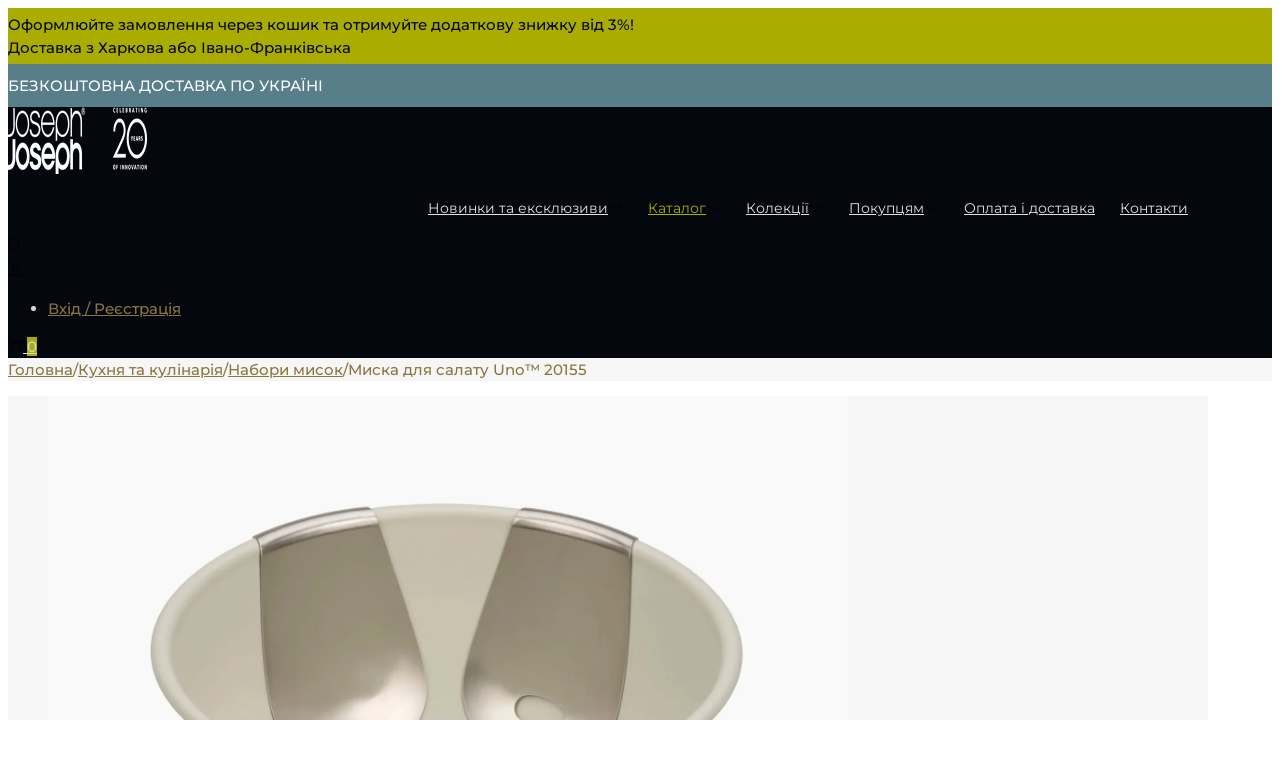

--- FILE ---
content_type: text/css
request_url: https://josephjoseph.com.ua/wp-content/uploads/elementor/css/post-28588.css?ver=1767660083
body_size: 1035
content:
.elementor-28588 .elementor-element.elementor-element-b0747dd{--display:flex;--flex-direction:column;--container-widget-width:100%;--container-widget-height:initial;--container-widget-flex-grow:0;--container-widget-align-self:initial;--flex-wrap-mobile:wrap;--gap:10px 10px;--row-gap:10px;--column-gap:10px;--margin-top:0px;--margin-bottom:0px;--margin-left:0px;--margin-right:0px;--padding-top:0px;--padding-bottom:0px;--padding-left:0px;--padding-right:0px;}.elementor-28588 .elementor-element.elementor-element-18584c69 .elementor-icon-list-icon i{color:var( --e-global-color-0feb3fe );transition:color 0.3s;}.elementor-28588 .elementor-element.elementor-element-18584c69 .elementor-icon-list-icon svg{fill:var( --e-global-color-0feb3fe );transition:fill 0.3s;}.elementor-28588 .elementor-element.elementor-element-18584c69{--e-icon-list-icon-size:21px;--icon-vertical-align:flex-start;--icon-vertical-offset:4px;}.elementor-28588 .elementor-element.elementor-element-18584c69 .elementor-icon-list-text{transition:color 0.3s;}.elementor-28588 .elementor-element.elementor-element-452c9e73{width:100%;max-width:100%;padding:20px 20px 20px 20px;border-style:solid;border-width:0px 0px 0px 3px;border-color:var( --e-global-color-accent );line-height:1.3em;}

--- FILE ---
content_type: text/css
request_url: https://josephjoseph.com.ua/wp-content/uploads/elementor/css/post-28655.css?ver=1767660084
body_size: 997
content:
.elementor-28655 .elementor-element.elementor-element-7278e764{--display:flex;--margin-top:10px;--margin-bottom:10px;--margin-left:10px;--margin-right:10px;}.elementor-28655 .elementor-element.elementor-element-585f027e > .elementor-widget-container{background-color:#D9E1E429;padding:20px 20px 20px 20px;border-style:dotted;border-width:1px 1px 1px 1px;border-color:var( --e-global-color-02eb2eb );}.elementor-28655 .elementor-element.elementor-element-585f027e form.glsr-form .glsr-field-rating{--glsr-form-star:2em;}.elementor-28655 .elementor-element.elementor-element-585f027e .glsr[data-theme] .glsr-field-rating [data-stars]{font-size:initial;}.elementor-28655 .elementor-element.elementor-element-585f027e .glsr[data-theme] .glsr-field-rating [data-stars] > span{font-size:initial;height:var(--glsr-form-star);width:var(--glsr-form-star);}.elementor-28655 .elementor-element.elementor-element-585f027e form.glsr-form .glsr-field-rating span[data-rating]{column-gap:2px;}.elementor-28655 .elementor-element.elementor-element-585f027e .glsr-review-form{--glsr-gap-md:1em;}.elementor-28655 .elementor-element.elementor-element-585f027e .elementor-form .elementor-form-fields-wrapper .glsr-field{margin-bottom:1em;}

--- FILE ---
content_type: text/css
request_url: https://josephjoseph.com.ua/wp-content/uploads/elementor/css/post-14035.css?ver=1767659104
body_size: 2443
content:
.elementor-kit-14035{--e-global-color-primary:#D9E1E4;--e-global-color-secondary:#54595F;--e-global-color-text:#7A7A7A;--e-global-color-accent:#AD008E;--e-global-color-34e4a69:#04080E6B;--e-global-color-02eb2eb:#2A4360;--e-global-color-4fab161:#0088CC;--e-global-color-23fbd48:#43D854;--e-global-color-f9a7b68:#8F5DB7;--e-global-color-9848749:#587E89;--e-global-color-0feb3fe:#AAAD00;--e-global-color-e87ab0d:#FFFFFF;--e-global-color-d866355:#8D7541;--e-global-color-78437bb:#04080E;--e-global-color-de1f8fa:#CED7D924;--e-global-color-6f64b9b:#56676D;--e-global-color-4f7b025:#CED7D94A;--e-global-color-8b7f2dd:#8D7541;--e-global-color-348d2b5:#F12B4B;--e-global-color-a06c263:#B3C62C;--e-global-color-dc4360d:#BF2640;--e-global-color-23a0e0d:#FF0000;--e-global-color-1fdaf64:#C53A49;--e-global-color-0334ec3:#1B6FC3;--e-global-color-a65fd4a:#F6EED6;--e-global-color-7844ab3:#0D4D69;--e-global-color-dd89deb:#3C7175;--e-global-color-17005f1:#F7D926;--e-global-color-0612cf4:#B3C62C;--e-global-color-bc2c0ae:#BF2640;--e-global-color-ebc8da1:#98111F;--e-global-typography-primary-font-family:"Montserrat";--e-global-typography-primary-font-weight:600;--e-global-typography-secondary-font-family:"Montserrat";--e-global-typography-secondary-font-weight:400;--e-global-typography-text-font-family:"Montserrat";--e-global-typography-text-font-weight:400;--e-global-typography-accent-font-family:"Montserrat";--e-global-typography-accent-font-weight:500;color:var( --e-global-color-02eb2eb );}.elementor-kit-14035 h2{color:var( --e-global-color-02eb2eb );}.elementor-kit-14035 h3{color:#2A4360;}.elementor-kit-14035 h4{color:#2A4360;}.elementor-kit-14035 h5{color:#2A4360;}.elementor-kit-14035 h6{color:#2A4360;}.elementor-kit-14035 button,.elementor-kit-14035 input[type="button"],.elementor-kit-14035 input[type="submit"],.elementor-kit-14035 .elementor-button{border-radius:30px 30px 30px 30px;padding:10px 30px 10px 30px;}.elementor-section.elementor-section-boxed > .elementor-container{max-width:1200px;}.e-con{--container-max-width:1200px;--container-default-padding-top:0px;--container-default-padding-right:0px;--container-default-padding-bottom:0px;--container-default-padding-left:0px;}.elementor-widget:not(:last-child){--kit-widget-spacing:20px;}.elementor-element{--widgets-spacing:20px 20px;--widgets-spacing-row:20px;--widgets-spacing-column:20px;}{}h1{display:var(--page-title-display);}@media(max-width:992px){.elementor-section.elementor-section-boxed > .elementor-container{max-width:1024px;}.e-con{--container-max-width:1024px;}}@media(max-width:767px){.elementor-section.elementor-section-boxed > .elementor-container{max-width:767px;}.e-con{--container-max-width:767px;}}